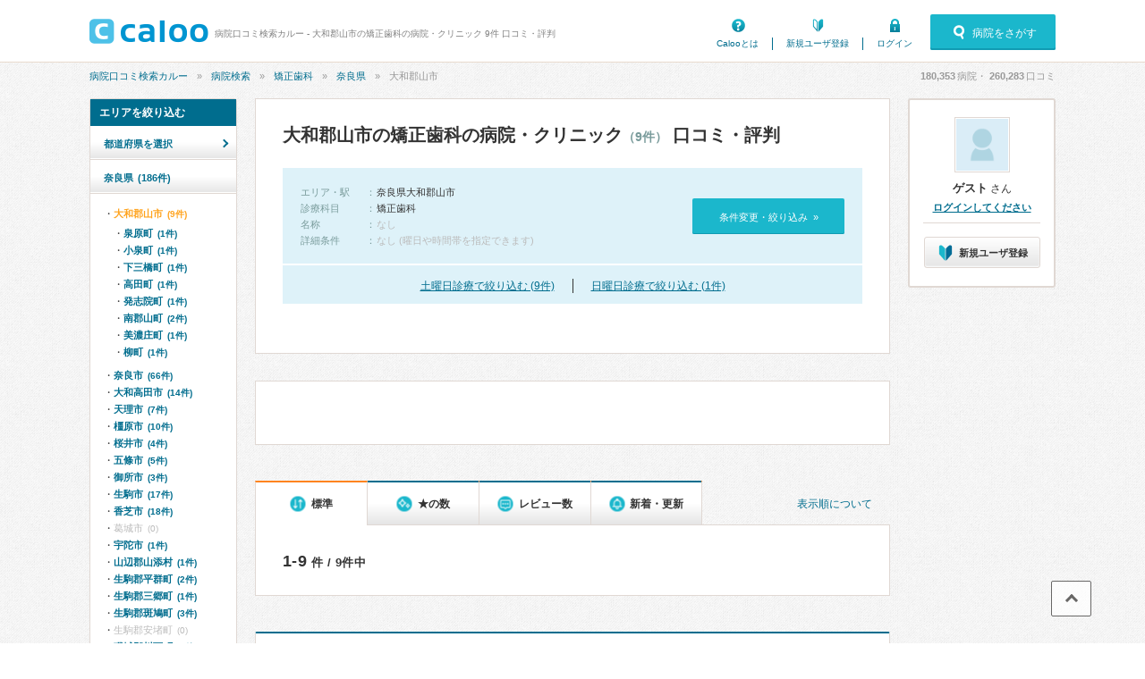

--- FILE ---
content_type: text/html; charset=UTF-8
request_url: https://caloo.jp/hospitals/search/29203/k122
body_size: 15180
content:

<!DOCTYPE html>
<html lang='ja'>

<head>
    
    
<meta charset='utf-8' />

<title>大和郡山市の矯正歯科の病院・クリニック 9件 口コミ・評判 | 病院口コミ検索カルー</title>

    <meta name='description' content='奈良県大和郡山市の、矯正歯科を標榜する病院・クリニック 9件の一覧です。口コミ、評判、治療実績・手術件数から探せます。病院口コミ検索カルーでおすすめの病院を見つけませんか？エスエイ歯科医院イオンモール大和郡山、植村歯科医院、稲田歯科医院、きたむら歯科クリニック、伊藤小児歯科などが人気でおすすめです。' />

<meta property='og:locale' content='ja_JP' />
<meta property='og:url' content='https://caloo.jp/hospitals/search/29203/k122' />
<meta property='og:type' content='website' />
<meta property='og:title' content='大和郡山市の矯正歯科の病院・クリニック 9件 口コミ・評判' />
<meta property='og:site_name' content='病院口コミ検索カルー' />
<meta property='og:image' content='https://caloo.jp/img/pc/global/ogimage.jpg' />

    <meta property='og:description' content='奈良県大和郡山市の、矯正歯科を標榜する病院・クリニック 9件の一覧です。口コミ、評判、治療実績・手術件数から探せます。病院口コミ検索カルーでおすすめの病院を見つけませんか？エスエイ歯科医院イオンモール大和郡山、植村歯科医院、稲田歯科医院、きたむら歯科クリニック、伊藤小児歯科などが人気でおすすめです。' />

<meta name='twitter:card' content='summary' />


<meta name='format-detection' content='telephone=no' />

<link href='https://caloo.jp/hospitals/search/29203/k122' rel='canonical' />
<link rel="stylesheet" href="/css/pc/style.css?1768801958"><link rel="stylesheet" href="/css/pc/style_main.css?1768801958">
<script src="/js/ext/jquery.min.js?1768801958"></script><script src="/js/pc/global.js?1768801958"></script><script src="/js/ext/leanModal.min.js?1768801958" defer="defer"></script><script src="/js/pc/modal-hospitals-search.js?1768801958" defer="defer"></script><script src="/js/pc/hospitals-search.js?1768801958" defer="defer"></script><script src="/js/pc/sticky-ads.js?1768801958" defer="defer"></script><script src="/js/pc/apokul.js?1768801958" defer="defer"></script><script src="/js/common/search.js?1768801958" defer="defer"></script><script src="https://www.google.com/adsense/search/ads.js" async="async"></script><script>(function(g,o){g[o]=g[o]||function(){(g[o]['q']=g[o]['q']||[]).push(arguments)},g[o]['t']=1*new Date})(window,'_googCsa');</script>
<link rel='shortcut icon' href='/favicon.ico' />
<link rel='apple-touch-icon' href='/img/sp/global/webclip.png' />

<!-- Google Tag Manager -->
<script>(function(w,d,s,l,i){w[l]=w[l]||[];w[l].push({'gtm.start':
new Date().getTime(),event:'gtm.js'});var f=d.getElementsByTagName(s)[0],
j=d.createElement(s),dl=l!='dataLayer'?'&l='+l:'';j.async=true;j.src=
'https://www.googletagmanager.com/gtm.js?id='+i+dl;f.parentNode.insertBefore(j,f);
})(window,document,'script','dataLayer','GTM-T47B95K');</script>
<!-- End Google Tag Manager -->

    
<script async='async' src='https://securepubads.g.doubleclick.net/tag/js/gpt.js'></script>

<script>
    window.googletag = window.googletag || {cmd: []};

    googletag.cmd.push(function() {
        var SPresponsive = googletag.sizeMapping().addSize([340,0], [[300,250],[336,280]]).addSize([0,0], [300,250]).build();

                                    googletag.defineSlot('/6873731/Caloo_PC_hospitals_search_160x600', [160,600], 'dfp-Caloo_PC_hospitals_search_160x600')
                                    .addService(googletag.pubads());
        
                                                        googletag.pubads().setTargeting('area_id', "29203");
                                                                googletag.pubads().setTargeting('kamok_id', "122");
                                    
        googletag.pubads().enableSingleRequest();
        googletag.pubads().enableLazyLoad();

        googletag.enableServices();
    });
</script>
    
    </head>

<body>
<!-- Google Tag Manager (noscript) -->
<noscript><iframe src="https://www.googletagmanager.com/ns.html?id=GTM-T47B95K"
height="0" width="0" style="display:none;visibility:hidden"></iframe></noscript>
<!-- End Google Tag Manager (noscript) -->

<div id='container'>


<!-- ▼ヘッダー▼　-->

<header id='header-main'>
<div class='inner'>

<a href='/' id='hlogo'><img src='/img/pc/global/logo.png' alt='caloo' /></a>

<div id='hcopy'>
病院口コミ検索カルー - 大和郡山市の矯正歯科の病院・クリニック 9件 口コミ・評判</div>

<ul>
<li class='menu1'><a href='/help/guide'>Calooとは</a></li>
    <li class='menu2'><a href='/users/regist'>新規ユーザ登録</a></li>
    <li class='menu3'><a href='/users/login'>ログイン</a></li>
</ul>

    <a href='#modal-detail' rel='leanModal' class='modal-open'>
    <span class='icons'>病院をさがす</span>
    </a>

</div>
</header>

<!-- ▼パンくず▼　-->
<nav id='breadcrumb'>
<ul><li><a href="/">病院口コミ検索カルー</a></li><li><a href="/hospitals/search/all/all">病院検索</a></li><li><a href="/hospitals/search/all/k122">矯正歯科</a></li><li><a href="/hospitals/search/29/k122">奈良県</a></li><li>大和郡山市</li></ul><script type='application/ld+json'>{"@context":"http:\/\/schema.org","@type":"BreadcrumbList","itemListElement":[{"@type":"ListItem","position":1,"item":{"@id":"https:\/\/caloo.jp\/","name":"\u75c5\u9662\u53e3\u30b3\u30df\u691c\u7d22\u30ab\u30eb\u30fc"}},{"@type":"ListItem","position":2,"item":{"@id":"https:\/\/caloo.jp\/hospitals\/search\/all\/all","name":"\u75c5\u9662\u691c\u7d22"}},{"@type":"ListItem","position":3,"item":{"@id":"https:\/\/caloo.jp\/hospitals\/search\/all\/k122","name":"\u77ef\u6b63\u6b6f\u79d1"}},{"@type":"ListItem","position":4,"item":{"@id":"https:\/\/caloo.jp\/hospitals\/search\/29\/k122","name":"\u5948\u826f\u770c"}},{"@type":"ListItem","position":5,"item":{"@id":"https:\/\/caloo.jp\/hospitals\/search\/29203\/k122","name":"\u5927\u548c\u90e1\u5c71\u5e02"}}]}</script>
<div id='count'>
<em id='global_count_hospitals'>180,353</em>病院・
<em id='global_count_reviews'>260,283</em>口コミ
</div>
</nav>


<!--　▼コンテンツ▼　-->
<div id='contents' class='clearfix'>

<div id='wrap' class='clearfix left'>

<!--メイン-->
<div id='main710' class='right'>

<div class='search-result'>

<h1>
大和郡山市の矯正歯科の病院・クリニック<span>（9件）</span>
 口コミ・評判</h1>


<div class='search-box'>

<dl class='clearfix'>

<dt>エリア・駅</dt>
<dd>
    <em>奈良県大和郡山市</em>
</dd>

    <dt>診療科目</dt>
    <dd><em>矯正歯科</em></dd>

<dt>名称</dt>
<dd>
    なし
</dd>

<dt>詳細条件</dt>
<dd>
    なし (曜日や時間帯を指定できます)
</dd>

</dl>

<a href='#modal-detail' rel='leanModal'>条件変更・絞り込み&nbsp;&nbsp;»</a>

</div>

    <div class='search-weekend'>
        <ul>
            <li><a href="/hospitals/search/29203/k122?w=6">土曜日診療で絞り込む (9件)</a></li><li><a href="/hospitals/search/29203/k122?w=7">日曜日診療で絞り込む (1件)</a></li>        </ul>
    </div>

</div><!-- /search-result -->

<div class='search-ads'>
<div id='afs-1' class='ads'></div>

<script type='text/javascript'>
var pageOptions = {
  'pubId': 'pub-9002193752643415',
  'query': '奈良県大和郡山市 矯正歯科 医院',
  'channel': '4673448760',
  'styleId': '9509074729',
  'hl': 'ja',
  'numRepeated': 3
};

var AfsResultA = {
  'container': 'afs-1',
  'maxTop': 3,
  'longerHeadlines': true,
  'detailedAttribution': false,
};

var AfsResultB = {
  'container': 'afs-2',
  'number': 5,
  'longerHeadlines': true,
  'detailedAttribution': false,
};

var AfsResultC = {
  'container': 'afs-3',
  'number': 5,
  'longerHeadlines': true,
  'detailedAttribution': false,
};
</script>
<script>
    _googCsa('ads', pageOptions, AfsResultA);
</script>
</div>


<div class="search-result-sort">
<a href="/terms/guideline#algorithm" class="link-algorithm">表示順について</a>

<ul>
<li>
    <span class="icons">標準</span>
</li>
<li>
    <a href='/hospitals/search/29203/k122?s=star' rel='nofollow'><span class="icons">★の数</span></a>
</li>
<li>
    <a href='/hospitals/search/29203/k122?s=revnum' rel='nofollow'><span class="icons">レビュー数</span></a>
</li>
<li>
    <a href='/hospitals/search/29203/k122?s=new' rel='nofollow'><span class="icons">新着・更新</span></a>
</li>
</ul>
</div>

<div class='search-result-pager'>
<em>1-9</em>件 / 9件中
</div>








<div class='list-search'>

<div class='list-search-top'>


<h2>
<a href='/hospitals/detail/3290730000'>
<span>医療法人エスエイ </span>エスエイ歯科医院イオンモール大和郡山</a>
</h2>

<ul class='tags'>
<li class='icons area'>
奈良県大和郡山市下三橋町</li>
    <li class='icons parking'>駐車場あり</li>
    <li class='icons card'>電子決済可</li>
</ul>


</div>



    <ul class='hosptags'>
    <li class='icons hol'>土曜（〜20:00）・日曜・祝日</li><li class='icons time'>夜（〜20:00）</li>    </ul>





<div class='hospinfo'>

<div class='hosptypeicons hosptype5'>
    歯科</div>



<div class='score'>

<span class='stars-m star40'>
3.84</span>

<span class='icons review'>
<a href='/hospitals/detail/3290730000/reviews'>
口コミ2件
</a>
</span>


</div>







            
        <a href='/hospitals/detail/3290730000/reviews#review-68714' class='hosprevw'>
        <ul class='clearfix'>
                    <li><span class='tags icons'>歯科</span></li>
                            <li class='star icons'>5.0</li>
                </ul>
        <div class='title'>歯の治療を受けました。</div>
        </a>

            
        <a href='/hospitals/detail/3290730000/reviews#review-34103' class='hosprevw'>
        <ul class='clearfix'>
                    <li><span class='tags icons'>歯科</span></li>
                            <li class='star icons'>4.0</li>
                </ul>
        <div class='title'>虫歯治療で通院中です。</div>
        </a>

    

<dl class='hospkamoks clearfix'>

    <dt>診療科：</dt>
    <dd><mark>矯正歯科</mark>、歯科、小児歯科、歯科口腔外科</dd>

    <dt>専門医・資格：</dt>
    <dd>口腔外科専門医</dd>

</dl>



<div class='icons access-down'>
アクセス数&emsp;
12月：<em>67</em>
&emsp;|&emsp;
11月：<em>69</em>
&emsp;|&emsp;
年間：<em>1,228</em>
</div>


</div>





<table class='hosp-time'>

<thead>
<tr>
<th></th><th>月</th><th>火</th><th>水</th><th>木</th><th>金</th><th class='sat'>土</th><th class='hol'>日</th><th class='hol'>祝</th>
</tr>
</thead>

<tbody>
    <tr>
    <td>10:00-13:00</td>
                        <td>
        
                    <em>●</em>
        
        </td>
                        <td>
        
                    <em>●</em>
        
        </td>
                        <td>
        
                    <em>●</em>
        
        </td>
                        <td>
        
                    <em>●</em>
        
        </td>
                        <td>
        
                    <em>●</em>
        
        </td>
                        <td>
        
                    <em>●</em>
        
        </td>
                        <td class='today'>
        
                    <em>●</em>
        
        </td>
                        <td>
        
                    <em>●</em>
        
        </td>
        </tr>
    <tr>
    <td>14:30-16:30</td>
                        <td>
        
                    <em>●</em>
        
        </td>
                        <td>
        
                    <em>●</em>
        
        </td>
                        <td>
        
                    <em>●</em>
        
        </td>
                        <td>
        
                    <em>●</em>
        
        </td>
                        <td>
        
                    <em>●</em>
        
        </td>
                        <td>
        
                    <em>●</em>
        
        </td>
                        <td class='today'>
        
                    <em>●</em>
        
        </td>
                        <td>
        
                    <em>●</em>
        
        </td>
        </tr>
    <tr>
    <td>17:00-20:00</td>
                        <td>
        
                    <em>●</em>
        
        </td>
                        <td>
        
                    <em>●</em>
        
        </td>
                        <td>
        
                    <em>●</em>
        
        </td>
                        <td>
        
                    <em>●</em>
        
        </td>
                        <td>
        
                    <em>●</em>
        
        </td>
                        <td>
        
                    <em>●</em>
        
        </td>
                        <td class='today'>
        
                    <em>●</em>
        
        </td>
                        <td>
        
                    <em>●</em>
        
        </td>
        </tr>
</tbody>

</table>




</div>


<div class='list-search'>

<div class='list-search-top'>


<h2>
<a href='/hospitals/detail/3290525000'>
植村歯科医院</a>
</h2>

<ul class='tags'>
<li class='icons area'>
奈良県大和郡山市泉原町</li>
    <li class='icons parking'>駐車場あり</li>
    <li class="icons mynumber">マイナ受付
            (スマホ可)
        </li>
</ul>


</div>



    <ul class='hosptags'>
    <li class='icons hol'>土曜（〜19:30）</li><li class='icons time'>夜（〜19:30）</li>    </ul>





<div class='hospinfo'>

<div class='hosptypeicons hosptype5'>
    歯科</div>



<div class='score'>

<span class='stars-m star35'>
3.67</span>

<span class='icons review'>
<a href='/hospitals/detail/3290525000/reviews'>
口コミ2件
</a>
</span>


</div>







            
        <a href='/hospitals/detail/3290525000/reviews#review-19749' class='hosprevw'>
        <ul class='clearfix'>
                    <li><span class='tags icons'>歯科</span></li>
                            <li class='star icons'>5.0</li>
                </ul>
        <div class='title'>子供が通っています。</div>
        </a>

            
        <a href='/hospitals/detail/3290525000/reviews#review-459009' class='hosprevw'>
        <ul class='clearfix'>
                    <li><span class='tags icons'>歯科・虫歯</span></li>
                            <li class='star icons'>4.0</li>
                </ul>
        <div class='title'>優しい歯医者さん</div>
        </a>

    

<dl class='hospkamoks clearfix'>

    <dt>診療科：</dt>
    <dd><mark>矯正歯科</mark>、歯科、小児歯科、歯科口腔外科</dd>


</dl>



<div class='icons access-down'>
アクセス数&emsp;
12月：<em>22</em>
&emsp;|&emsp;
11月：<em>31</em>
&emsp;|&emsp;
年間：<em>434</em>
</div>


</div>





<table class='hosp-time'>

<thead>
<tr>
<th></th><th>月</th><th>火</th><th>水</th><th>木</th><th>金</th><th class='sat'>土</th><th class='hol'>日</th><th class='hol'>祝</th>
</tr>
</thead>

<tbody>
    <tr>
    <td>09:30-19:30</td>
                        <td>
        
                    <em>●</em>
        
        </td>
                        <td>
        
                    <em>●</em>
        
        </td>
                        <td>
        
                    <em>●</em>
        
        </td>
                        <td>
        
                            
        </td>
                        <td>
        
                    <em>●</em>
        
        </td>
                        <td>
        
                    <em>●</em>
        
        </td>
                        <td class='today'>
        
                            
        </td>
                        <td>
        
                            
        </td>
        </tr>
</tbody>

</table>




</div>


<div class='list-search'>

<div class='list-search-top'>


<h2>
<a href='/hospitals/detail/3290543000'>
稲田歯科医院</a>
</h2>

<ul class='tags'>
<li class='icons area'>
奈良県大和郡山市柳町（<a href="/hospitals/search/s3100205/k122">近鉄郡山駅</a>、<a href="/hospitals/search/s1160705/k122">郡山駅</a>）</li>
    <li class='icons parking'>駐車場あり</li>
    <li class="icons mynumber">マイナ受付
        </li>
</ul>


</div>



    <ul class='hosptags'>
    <li class='icons hol'>土曜（〜18:30）</li><li class='icons time'>夜（〜19:30）</li>    </ul>





<div class='hospinfo'>

<div class='hosptypeicons hosptype5'>
    歯科</div>



<div class='score'>

<span class='stars-m star30'>
3.12</span>

<span class='icons review'>
<a href='/hospitals/detail/3290543000/reviews'>
口コミ1件
</a>
</span>


</div>







            
        <a href='/hospitals/detail/3290543000/reviews#review-63676' class='hosprevw'>
        <ul class='clearfix'>
                    <li><span class='tags icons'>歯科</span></li>
                            <li class='star icons'>3.5</li>
                </ul>
        <div class='title'>痛みがなかなか緩和されないのが残念ですが・・・</div>
        </a>

    

<dl class='hospkamoks clearfix'>

    <dt>診療科：</dt>
    <dd><mark>矯正歯科</mark>、歯科、小児歯科</dd>


</dl>



<div class='icons access-up'>
アクセス数&emsp;
12月：<em>16</em>
&emsp;|&emsp;
11月：<em>4</em>
&emsp;|&emsp;
年間：<em>190</em>
</div>


</div>





<table class='hosp-time'>

<thead>
<tr>
<th></th><th>月</th><th>火</th><th>水</th><th>木</th><th>金</th><th class='sat'>土</th><th class='hol'>日</th><th class='hol'>祝</th>
</tr>
</thead>

<tbody>
    <tr>
    <td>09:30-12:00</td>
                        <td>
        
                    <em>●</em>
        
        </td>
                        <td>
        
                    <em>●</em>
        
        </td>
                        <td>
        
                    <em>●</em>
        
        </td>
                        <td>
        
                            
        </td>
                        <td>
        
                    <em>●</em>
        
        </td>
                        <td>
        
                    <em>●</em>
        
        </td>
                        <td class='today'>
        
                            
        </td>
                        <td>
        
                            
        </td>
        </tr>
    <tr>
    <td>15:00-19:30</td>
                        <td>
        
                    <em>●</em>
        
        </td>
                        <td>
        
                    <em>●</em>
        
        </td>
                        <td>
        
                    <em>●</em>
        
        </td>
                        <td>
        
                            
        </td>
                        <td>
        
                    <em>●</em>
        
        </td>
                        <td>
        
                    15:00-18:30        
        </td>
                        <td class='today'>
        
                            
        </td>
                        <td>
        
                            
        </td>
        </tr>
</tbody>

</table>




</div>


<div class='list-search'>

<div class='list-search-top'>


<h2>
<a href='/hospitals/detail/3290594000'>
きたむら歯科クリニック</a>
</h2>

<ul class='tags'>
<li class='icons area'>
奈良県大和郡山市小泉町（<a href="/hospitals/search/s1160706/k122">大和小泉駅</a>）</li>
    <li class='icons parking'>駐車場あり</li>
    <li class="icons mynumber">マイナ受付
        </li>
</ul>


</div>



    <ul class='hosptags'>
    <li class='icons hol'>土曜（〜18:00）</li><li class='icons time'>夜（〜20:00）</li>    </ul>





<div class='hospinfo'>

<div class='hosptypeicons hosptype5'>
    歯科</div>



<div class='score'>

<span class='stars-m star30'>
3.00</span>

<span class='icons review'>
<a href='/hospitals/detail/3290594000/reviews'>
口コミ2件
</a>
</span>


</div>







            
        <a href='/hospitals/detail/3290594000/reviews#review-132567' class='hosprevw'>
        <ul class='clearfix'>
                    <li><span class='tags icons'>歯科</span></li>
                            <li class='star icons'>4.0</li>
                </ul>
        <div class='title'>綺麗なクリニック</div>
        </a>

            
        <a href='/hospitals/detail/3290594000/reviews#review-341415' class='hosprevw'>
        <ul class='clearfix'>
                    <li><span class='tags icons'>歯科</span></li>
                            <li class='star icons'>2.0</li>
                </ul>
        <div class='title'>仕事が雑です</div>
        </a>

    

<dl class='hospkamoks clearfix'>

    <dt>診療科：</dt>
    <dd><mark>矯正歯科</mark>、歯科、小児歯科</dd>


</dl>



<div class='icons access-up'>
アクセス数&emsp;
12月：<em>31</em>
&emsp;|&emsp;
11月：<em>27</em>
&emsp;|&emsp;
年間：<em>378</em>
</div>


</div>





<table class='hosp-time'>

<thead>
<tr>
<th></th><th>月</th><th>火</th><th>水</th><th>木</th><th>金</th><th class='sat'>土</th><th class='hol'>日</th><th class='hol'>祝</th>
</tr>
</thead>

<tbody>
    <tr>
    <td>09:30-13:00</td>
                        <td>
        
                    <em>●</em>
        
        </td>
                        <td>
        
                    <em>●</em>
        
        </td>
                        <td>
        
                    <em>●</em>
        
        </td>
                        <td>
        
                            
        </td>
                        <td>
        
                    <em>●</em>
        
        </td>
                        <td>
        
                    <em>●</em>
        
        </td>
                        <td class='today'>
        
                            
        </td>
                        <td>
        
                            
        </td>
        </tr>
    <tr>
    <td>15:00-20:00</td>
                        <td>
        
                    <em>●</em>
        
        </td>
                        <td>
        
                    <em>●</em>
        
        </td>
                        <td>
        
                    <em>●</em>
        
        </td>
                        <td>
        
                            
        </td>
                        <td>
        
                    <em>●</em>
        
        </td>
                        <td>
        
                    15:00-18:00        
        </td>
                        <td class='today'>
        
                            
        </td>
                        <td>
        
                            
        </td>
        </tr>
</tbody>

</table>




</div>


<div class='list-search'>

<div class='list-search-top'>


<h2>
<a href='/hospitals/detail/3290301000'>
伊藤小児歯科</a>
</h2>

<ul class='tags'>
<li class='icons area'>
奈良県大和郡山市南郡山町（<a href="/hospitals/search/s3100205/k122">近鉄郡山駅</a>、<a href="/hospitals/search/s1160705/k122">郡山駅</a>）</li>
    <li class="icons mynumber">マイナ受付
            (スマホ可)
        </li>
</ul>


</div>



    <ul class='hosptags'>
    <li class='icons hol'>土曜（〜18:00）</li>    </ul>





<div class='hospinfo'>

<div class='hosptypeicons hosptype5'>
    歯科</div>



<div class='score'>

<span class='stars-m star30'>
3.02</span>

<span class='icons review'>
<a href='/hospitals/detail/3290301000/reviews'>
口コミ2件
</a>
</span>


</div>







            
        <a href='/hospitals/detail/3290301000/reviews#review-334568' class='hosprevw'>
        <ul class='clearfix'>
                    <li><span class='tags icons'>歯科</span></li>
                            <li class='star icons'>4.5</li>
                </ul>
        <div class='title'>信頼しています</div>
        </a>

            
        <a href='/hospitals/detail/3290301000/reviews#review-413344' class='hosprevw'>
        <ul class='clearfix'>
                    <li><span class='tags icons'>歯科</span></li>
                            <li class='star icons'>1.5</li>
                </ul>
        <div class='title'>もう行くのをやめました。</div>
        </a>

    

<dl class='hospkamoks clearfix'>

    <dt>診療科：</dt>
    <dd><mark>矯正歯科</mark>、歯科、小児歯科</dd>


</dl>



<div class='icons access-up'>
アクセス数&emsp;
12月：<em>63</em>
&emsp;|&emsp;
11月：<em>43</em>
&emsp;|&emsp;
年間：<em>456</em>
</div>


</div>





<table class='hosp-time'>

<thead>
<tr>
<th></th><th>月</th><th>火</th><th>水</th><th>木</th><th>金</th><th class='sat'>土</th><th class='hol'>日</th><th class='hol'>祝</th>
</tr>
</thead>

<tbody>
    <tr>
    <td>10:00-13:00</td>
                        <td>
        
                    <em>●</em>
        
        </td>
                        <td>
        
                    <em>●</em>
        
        </td>
                        <td>
        
                    <em>●</em>
        
        </td>
                        <td>
        
                            
        </td>
                        <td>
        
                    <em>●</em>
        
        </td>
                        <td>
        
                    <em>●</em>
        
        </td>
                        <td class='today'>
        
                            
        </td>
                        <td>
        
                            
        </td>
        </tr>
    <tr>
    <td>14:00-18:00</td>
                        <td>
        
                    <em>●</em>
        
        </td>
                        <td>
        
                    <em>●</em>
        
        </td>
                        <td>
        
                    <em>●</em>
        
        </td>
                        <td>
        
                            
        </td>
                        <td>
        
                    <em>●</em>
        
        </td>
                        <td>
        
                    <em>●</em>
        
        </td>
                        <td class='today'>
        
                            
        </td>
                        <td>
        
                            
        </td>
        </tr>
</tbody>

</table>




</div>


<div class='list-search'>

<div class='list-search-top'>


<h2>
<a href='/hospitals/detail/3290325000'>
槌谷歯科医院</a>
</h2>

<ul class='tags'>
<li class='icons area'>
奈良県大和郡山市美濃庄町</li>
    <li class='icons parking'>駐車場あり</li>
    <li class="icons mynumber">マイナ受付
        </li>
</ul>


</div>



    <ul class='hosptags'>
    <li class='icons hol'>土曜（〜19:00）</li>    </ul>





<div class='hospinfo'>

<div class='hosptypeicons hosptype5'>
    歯科</div>



<div class='score'>

<span class='stars-m star0'>
－</span>

<span class='icons review'>
<a href='/hospitals/detail/3290325000/reviews'>
口コミ0件
</a>
</span>


</div>






<dl class='hospkamoks clearfix'>

    <dt>診療科：</dt>
    <dd><mark>矯正歯科</mark>、歯科、小児歯科</dd>


</dl>



<div class='icons access-same'>
アクセス数&emsp;
12月：<em>-</em>
&emsp;|&emsp;
11月：<em>-</em>
&emsp;|&emsp;
年間：<em>29</em>
</div>


</div>





<table class='hosp-time'>

<thead>
<tr>
<th></th><th>月</th><th>火</th><th>水</th><th>木</th><th>金</th><th class='sat'>土</th><th class='hol'>日</th><th class='hol'>祝</th>
</tr>
</thead>

<tbody>
    <tr>
    <td>09:00-12:00</td>
                        <td>
        
                    <em>●</em>
        
        </td>
                        <td>
        
                    <em>●</em>
        
        </td>
                        <td>
        
                    <em>●</em>
        
        </td>
                        <td>
        
                            
        </td>
                        <td>
        
                    <em>●</em>
        
        </td>
                        <td>
        
                    <em>●</em>
        
        </td>
                        <td class='today'>
        
                            
        </td>
                        <td>
        
                            
        </td>
        </tr>
    <tr>
    <td>13:30-16:30</td>
                        <td>
        
                    <em>●</em>
        
        </td>
                        <td>
        
                    <em>●</em>
        
        </td>
                        <td>
        
                    <em>●</em>
        
        </td>
                        <td>
        
                            
        </td>
                        <td>
        
                    <em>●</em>
        
        </td>
                        <td>
        
                    <em>●</em>
        
        </td>
                        <td class='today'>
        
                            
        </td>
                        <td>
        
                            
        </td>
        </tr>
    <tr>
    <td>17:30-19:00</td>
                        <td>
        
                    <em>●</em>
        
        </td>
                        <td>
        
                    <em>●</em>
        
        </td>
                        <td>
        
                    <em>●</em>
        
        </td>
                        <td>
        
                            
        </td>
                        <td>
        
                    <em>●</em>
        
        </td>
                        <td>
        
                    <em>●</em>
        
        </td>
                        <td class='today'>
        
                            
        </td>
                        <td>
        
                            
        </td>
        </tr>
</tbody>

</table>




</div>


<div class='list-search'>

<div class='list-search-top'>


<h2>
<a href='/hospitals/detail/3290667000'>
のぐち矯正歯科クリニック</a>
</h2>

<ul class='tags'>
<li class='icons area'>
奈良県大和郡山市南郡山町（<a href="/hospitals/search/s3100205/k122">近鉄郡山駅</a>、<a href="/hospitals/search/s1160705/k122">郡山駅</a>）</li>
    <li class='icons parking'>駐車場あり</li>
    <li class="icons mynumber">マイナ受付
        </li>
</ul>


</div>



    <ul class='hosptags'>
    <li class='icons hol'>土曜（〜20:00）</li><li class='icons time'>夜（〜20:00）</li>    </ul>





<div class='hospinfo'>

<div class='hosptypeicons hosptype5'>
    歯科</div>



<div class='score'>

<span class='stars-m star0'>
－</span>

<span class='icons review'>
<a href='/hospitals/detail/3290667000/reviews'>
口コミ0件
</a>
</span>


</div>






<dl class='hospkamoks clearfix'>

    <dt>診療科：</dt>
    <dd><mark>矯正歯科</mark></dd>


</dl>



<div class='icons access-down'>
アクセス数&emsp;
12月：<em>3</em>
&emsp;|&emsp;
11月：<em>7</em>
&emsp;|&emsp;
年間：<em>27</em>
</div>


</div>





<table class='hosp-time'>

<thead>
<tr>
<th></th><th>月</th><th>火</th><th>水</th><th>木</th><th>金</th><th class='sat'>土</th><th class='hol'>日</th><th class='hol'>祝</th>
</tr>
</thead>

<tbody>
    <tr>
    <td>14:30-20:00</td>
                        <td>
        
                    <em>●</em>
        
        </td>
                        <td>
        
                    <em>●</em>
        
        </td>
                        <td>
        
                            
        </td>
                        <td>
        
                            
        </td>
                        <td>
        
                    <em>●</em>
        
        </td>
                        <td>
        
                    10:00-12:30        
        </td>
                        <td class='today'>
        
                            
        </td>
                        <td>
        
                            
        </td>
        </tr>
    <tr>
    <td>14:30-20:00</td>
                        <td>
        
                            
        </td>
                        <td>
        
                            
        </td>
                        <td>
        
                            
        </td>
                        <td>
        
                            
        </td>
                        <td>
        
                            
        </td>
                        <td>
        
                    <em>●</em>
        
        </td>
                        <td class='today'>
        
                            
        </td>
                        <td>
        
                            
        </td>
        </tr>
</tbody>

</table>




</div>


<div class='list-search'>

<div class='list-search-top'>


<h2>
<a href='/hospitals/detail/3290225000'>
<span>医療法人越智会</span>越智歯科診療所</a>
</h2>

<ul class='tags'>
<li class='icons area'>
奈良県大和郡山市発志院町</li>
    <li class='icons parking'>駐車場あり</li>
    <li class='icons card'>電子決済可</li>
    <li class="icons mynumber">マイナ受付
        </li>
</ul>


</div>



    <ul class='hosptags'>
    <li class='icons hol'>土曜（〜19:30）</li><li class='icons time'>夜（〜19:30）</li>    </ul>





<div class='hospinfo'>

<div class='hosptypeicons hosptype5'>
    歯科</div>



<div class='score'>

<span class='stars-m star0'>
－</span>

<span class='icons review'>
<a href='/hospitals/detail/3290225000/reviews'>
口コミ0件
</a>
</span>


</div>






<dl class='hospkamoks clearfix'>

    <dt>診療科：</dt>
    <dd><mark>矯正歯科</mark>、歯科</dd>


</dl>



<div class='icons access-up'>
アクセス数&emsp;
12月：<em>2</em>
&emsp;|&emsp;
11月：<em>1</em>
&emsp;|&emsp;
年間：<em>27</em>
</div>


</div>





<table class='hosp-time'>

<thead>
<tr>
<th></th><th>月</th><th>火</th><th>水</th><th>木</th><th>金</th><th class='sat'>土</th><th class='hol'>日</th><th class='hol'>祝</th>
</tr>
</thead>

<tbody>
    <tr>
    <td>09:30-12:30</td>
                        <td>
        
                    <em>●</em>
        
        </td>
                        <td>
        
                    <em>●</em>
        
        </td>
                        <td>
        
                    <em>●</em>
        
        </td>
                        <td>
        
                            
        </td>
                        <td>
        
                    <em>●</em>
        
        </td>
                        <td>
        
                    <em>●</em>
        
        </td>
                        <td class='today'>
        
                            
        </td>
                        <td>
        
                            
        </td>
        </tr>
    <tr>
    <td>14:00-19:30</td>
                        <td>
        
                    <em>●</em>
        
        </td>
                        <td>
        
                    <em>●</em>
        
        </td>
                        <td>
        
                    <em>●</em>
        
        </td>
                        <td>
        
                            
        </td>
                        <td>
        
                    <em>●</em>
        
        </td>
                        <td>
        
                    <em>●</em>
        
        </td>
                        <td class='today'>
        
                            
        </td>
                        <td>
        
                            
        </td>
        </tr>
</tbody>

</table>




</div>


<div class='list-search'>

<div class='list-search-top'>


<h2>
<a href='/hospitals/detail/4290000384'>
郡山駅前歯科</a>
</h2>

<ul class='tags'>
<li class='icons area'>
奈良県大和郡山市高田町（<a href="/hospitals/search/s1160705/k122">郡山駅</a>、<a href="/hospitals/search/s3100205/k122">近鉄郡山駅</a>）</li>
    <li class='icons parking'>駐車場あり</li>
    <li class="icons mynumber">マイナ受付
        </li>
</ul>


</div>



    <ul class='hosptags'>
    <li class='icons hol'>土曜（〜20:00）</li><li class='icons time'>夜（〜20:00）</li>    </ul>





<div class='hospinfo'>

<div class='hosptypeicons hosptype5'>
    歯科</div>



<div class='score'>

<span class='stars-m star0'>
－</span>

<span class='icons review'>
<a href='/hospitals/detail/4290000384/reviews'>
口コミ0件
</a>
</span>


</div>






<dl class='hospkamoks clearfix'>

    <dt>診療科：</dt>
    <dd><mark>矯正歯科</mark>、歯科、歯周病科、小児歯科、歯科口腔外科、インプラント</dd>


</dl>



<div class='icons access-down'>
アクセス数&emsp;
12月：<em>1</em>
&emsp;|&emsp;
11月：<em>5</em>
&emsp;|&emsp;
年間：<em>97</em>
</div>


</div>





<table class='hosp-time'>

<thead>
<tr>
<th></th><th>月</th><th>火</th><th>水</th><th>木</th><th>金</th><th class='sat'>土</th><th class='hol'>日</th><th class='hol'>祝</th>
</tr>
</thead>

<tbody>
    <tr>
    <td>09:00-12:30</td>
                        <td>
        
                    <em>●</em>
        
        </td>
                        <td>
        
                    <em>●</em>
        
        </td>
                        <td>
        
                    <em>●</em>
        
        </td>
                        <td>
        
                    <em>●</em>
        
        </td>
                        <td>
        
                    <em>●</em>
        
        </td>
                        <td>
        
                    <em>●</em>
        
        </td>
                        <td class='today'>
        
                            
        </td>
                        <td>
        
                            
        </td>
        </tr>
    <tr>
    <td>13:00-20:00</td>
                        <td>
        
                    <em>●</em>
        
        </td>
                        <td>
        
                    <em>●</em>
        
        </td>
                        <td>
        
                    <em>●</em>
        
        </td>
                        <td>
        
                    <em>●</em>
        
        </td>
                        <td>
        
                    <em>●</em>
        
        </td>
                        <td>
        
                    <em>●</em>
        
        </td>
                        <td class='today'>
        
                            
        </td>
                        <td>
        
                            
        </td>
        </tr>
</tbody>

</table>




</div>


<div id='afs-3' class='ads'></div>

<div class='pager'>
<ul>
<li class='prev'>«</li><li>1</li><li class='next'>»</li></ul>
</div>


<div class='search-result'>

<div class='result'>
1-9件 / 9件中</div>

<div class='search-box'>

<dl class='clearfix'>

<dt>エリア・駅</dt>
<dd>
    <em>奈良県大和郡山市</em>
</dd>

    <dt>診療科目</dt>
    <dd><em>矯正歯科</em></dd>

<dt>名称</dt>
<dd>
    なし
</dd>

<dt>詳細条件</dt>
<dd>
    なし (曜日や時間帯を指定できます)
</dd>

</dl>

<a href='#modal-detail' rel='leanModal'>条件変更・絞り込み&nbsp;&nbsp;»</a>

</div>

    <div class='search-weekend'>
        <ul>
            <li><a href="/hospitals/search/29203/k122?w=6">土曜日診療で絞り込む (9件)</a></li><li><a href="/hospitals/search/29203/k122?w=7">日曜日診療で絞り込む (1件)</a></li>        </ul>
    </div>

<div class='search-btn'>
<a href='/hospitals/mapsearch/29203/k122' rel='nofollow' class='icons map'>
地図から病院検索
</a>
</div>

</div>





<aside class='search-summary'>
<h4>矯正歯科の関連項目</h4>
<table class='tbrn'>

<tr>
<th>診療内容</th>
<td>
<a href="/reviews/search/29203/b1220">成人矯正</a> (0)、<a href="/reviews/search/29203/b1221">小児矯正</a> (0)</td>
</tr>

<tr>
<th>診療・治療法</th>
<td>
<dl><dt><a href="/hospitals/search/29203/t169">表側矯正</a> (484)</dt><dd>歯の表面（唇側）に金属製の装置（ブラケット・ワイヤー）を取り付ける矯正方法。目立つが、他の方法と比べ費用を抑えて歯並びを整えられる。※原則保険適用外</dd><dt><a href="/hospitals/search/29203/t170">裏側矯正（リンガル矯正）</a> (254)</dt><dd>歯の裏側に金属製の装置（ブラケット・ワイヤー）を取り付ける矯正方法。他人に気づかれにくいが、医師の高い技術力やオーダーメイド作製が必要となり高額となる。※保険適用外</dd><dt><a href="/hospitals/search/29203/t171">インプラント矯正</a> (346)</dt><dd>ワイヤー矯正と併用する治療法で、チタン合金のインプラントアンカー（ネジ・プレート）を顎の骨に埋めることにより短期間で歯を動かす矯正方法。※保険適用外</dd><dt><a href="/hospitals/search/29203/t172">マウスピース矯正</a> (529)</dt><dd>樹脂製の薄くて透明なオーダーメイドのマウスピースを一定時間装着して歯並びを整えるので、目立ちにくく日常生活に影響が少ない矯正方法。※保険適用外</dd><dt><a href="/hospitals/search/29203/t173">外科矯正</a> (89)</dt><dd>矯正と顎の骨の手術を組み合わせることで、顔の歪みを整えて歯並び・噛み合わせを改善させる治療法。※顎変形症治療など適用条件に該当すれば、保険適用可</dd><dt><a href="/hospitals/search/29203/t174">スタンダードワイヤーテクニック（エッジワイズ法）</a> (206)</dt><dd>患者さんの歯の傾き、表面の凸凹、治療段階などに合わせて、矯正医がワイヤーを細かく調整しながら歯並びを整えるフルオーダーメイドの矯正手法。（保険適用なし）</dd><dt><a href="/hospitals/search/29203/t175">ストレートワイヤーテクニック</a> (230)</dt><dd>歯の凸凹、傾き、形など平均的な情報を基に作られたブラケットと既成のワイヤーを使って、歯の動きを調整する歯科矯正の手法「マルチブラケット法」のひとつ。（保険適用なし）</dd><dt><a href="/hospitals/search/29203/t176">ローフォースローフリクション装置</a> (84)</dt><dd>従来のワイヤー装置と比べ、歯根膜に与える力を弱めることで治療中の痛みを軽減して、早く歯を整えることができる開閉式のシャッターがついたブラケット。（保険適用なし）</dd></dl></td>
</tr>

<tr>
<th>病気</th>
<td>
<a href="/hospitals/search/29203/d414">不正咬合</a>、<a href="/hospitals/search/29203/d508">歯ぎしり</a></td>
</tr>




</table>
</aside>



<script type='application/ld+json'>
[{"@context":"http:\/\/schema.org","@type":"MedicalOrganization","name":"\u533b\u7642\u6cd5\u4eba\u30a8\u30b9\u30a8\u30a4 \u30a8\u30b9\u30a8\u30a4\u6b6f\u79d1\u533b\u9662\u30a4\u30aa\u30f3\u30e2\u30fc\u30eb\u5927\u548c\u90e1\u5c71","alternateName":"\u30a8\u30b9\u30a8\u30a4\u6b6f\u79d1\u533b\u9662\u30a4\u30aa\u30f3\u30e2\u30fc\u30eb\u5927\u548c\u90e1\u5c71","address":{"@type":"PostalAddress","addressRegion":"\u5948\u826f\u770c","addressLocality":"\u5927\u548c\u90e1\u5c71\u5e02"},"aggregateRating":{"@type":"AggregateRating","ratingValue":"3.84","ratingCount":2}},{"@context":"http:\/\/schema.org","@type":"MedicalOrganization","name":"\u690d\u6751\u6b6f\u79d1\u533b\u9662","alternateName":null,"address":{"@type":"PostalAddress","addressRegion":"\u5948\u826f\u770c","addressLocality":"\u5927\u548c\u90e1\u5c71\u5e02"},"aggregateRating":{"@type":"AggregateRating","ratingValue":"3.67","ratingCount":2}},{"@context":"http:\/\/schema.org","@type":"MedicalOrganization","name":"\u7a32\u7530\u6b6f\u79d1\u533b\u9662","alternateName":null,"address":{"@type":"PostalAddress","addressRegion":"\u5948\u826f\u770c","addressLocality":"\u5927\u548c\u90e1\u5c71\u5e02"},"aggregateRating":{"@type":"AggregateRating","ratingValue":"3.12","ratingCount":1}},{"@context":"http:\/\/schema.org","@type":"MedicalOrganization","name":"\u304d\u305f\u3080\u3089\u6b6f\u79d1\u30af\u30ea\u30cb\u30c3\u30af","alternateName":null,"address":{"@type":"PostalAddress","addressRegion":"\u5948\u826f\u770c","addressLocality":"\u5927\u548c\u90e1\u5c71\u5e02"},"aggregateRating":{"@type":"AggregateRating","ratingValue":"3.00","ratingCount":2}},{"@context":"http:\/\/schema.org","@type":"MedicalOrganization","name":"\u4f0a\u85e4\u5c0f\u5150\u6b6f\u79d1","alternateName":null,"address":{"@type":"PostalAddress","addressRegion":"\u5948\u826f\u770c","addressLocality":"\u5927\u548c\u90e1\u5c71\u5e02"},"aggregateRating":{"@type":"AggregateRating","ratingValue":"3.02","ratingCount":2}},{"@context":"http:\/\/schema.org","@type":"MedicalOrganization","name":"\u69cc\u8c37\u6b6f\u79d1\u533b\u9662","alternateName":null,"address":{"@type":"PostalAddress","addressRegion":"\u5948\u826f\u770c","addressLocality":"\u5927\u548c\u90e1\u5c71\u5e02"}},{"@context":"http:\/\/schema.org","@type":"MedicalOrganization","name":"\u306e\u3050\u3061\u77ef\u6b63\u6b6f\u79d1\u30af\u30ea\u30cb\u30c3\u30af","alternateName":null,"address":{"@type":"PostalAddress","addressRegion":"\u5948\u826f\u770c","addressLocality":"\u5927\u548c\u90e1\u5c71\u5e02"}},{"@context":"http:\/\/schema.org","@type":"MedicalOrganization","name":"\u533b\u7642\u6cd5\u4eba\u8d8a\u667a\u4f1a\u8d8a\u667a\u6b6f\u79d1\u8a3a\u7642\u6240","alternateName":"\u8d8a\u667a\u6b6f\u79d1\u8a3a\u7642\u6240","address":{"@type":"PostalAddress","addressRegion":"\u5948\u826f\u770c","addressLocality":"\u5927\u548c\u90e1\u5c71\u5e02"}},{"@context":"http:\/\/schema.org","@type":"MedicalOrganization","name":"\u90e1\u5c71\u99c5\u524d\u6b6f\u79d1","alternateName":null,"address":{"@type":"PostalAddress","addressRegion":"\u5948\u826f\u770c","addressLocality":"\u5927\u548c\u90e1\u5c71\u5e02"}}]</script>
</div>

<!--サイド-->
<div id='side165_l' class='left'>

<aside class='side-searchbox side-area'>
<h4>エリアを絞り込む</h4>

<div>
<div class='select-btn slide-open '>都道府県を選択</div>
<div class='slide-box' >
<h5>北海道・東北エリア</h5>
<ul><li><a href="/hospitals/search/01/k122">北海道</a><span>(815件)</span></li><li><a href="/hospitals/search/02/k122">青森県</a><span>(164件)</span></li><li><a href="/hospitals/search/03/k122">岩手県</a><span>(188件)</span></li><li><a href="/hospitals/search/04/k122">宮城県</a><span>(388件)</span></li><li><a href="/hospitals/search/05/k122">秋田県</a><span>(151件)</span></li><li><a href="/hospitals/search/06/k122">山形県</a><span>(114件)</span></li><li><a href="/hospitals/search/07/k122">福島県</a><span>(227件)</span></li></ul>
<h5>関東エリア</h5>
<ul><li><a href="/hospitals/search/08/k122">茨城県</a><span>(401件)</span></li><li><a href="/hospitals/search/09/k122">栃木県</a><span>(364件)</span></li><li><a href="/hospitals/search/10/k122">群馬県</a><span>(350件)</span></li><li><a href="/hospitals/search/11/k122">埼玉県</a><span>(1,688件)</span></li><li><a href="/hospitals/search/12/k122">千葉県</a><span>(1,797件)</span></li><li><a href="/hospitals/search/13/k122">東京都</a><span>(5,271件)</span></li><li><a href="/hospitals/search/14/k122">神奈川県</a><span>(2,200件)</span></li></ul>
<h5>北陸・中部エリア</h5>
<ul><li><a href="/hospitals/search/15/k122">新潟県</a><span>(348件)</span></li><li><a href="/hospitals/search/16/k122">富山県</a><span>(121件)</span></li><li><a href="/hospitals/search/17/k122">石川県</a><span>(156件)</span></li><li><a href="/hospitals/search/18/k122">福井県</a><span>(89件)</span></li><li><a href="/hospitals/search/19/k122">山梨県</a><span>(136件)</span></li><li><a href="/hospitals/search/20/k122">長野県</a><span>(285件)</span></li><li><a href="/hospitals/search/21/k122">岐阜県</a><span>(417件)</span></li><li><a href="/hospitals/search/22/k122">静岡県</a><span>(597件)</span></li><li><a href="/hospitals/search/23/k122">愛知県</a><span>(1,576件)</span></li></ul>
<h5>近畿エリア</h5>
<ul><li><a href="/hospitals/search/24/k122">三重県</a><span>(254件)</span></li><li><a href="/hospitals/search/25/k122">滋賀県</a><span>(216件)</span></li><li><a href="/hospitals/search/26/k122">京都府</a><span>(368件)</span></li><li><a href="/hospitals/search/27/k122">大阪府</a><span>(2,171件)</span></li><li><a href="/hospitals/search/28/k122">兵庫県</a><span>(1,026件)</span></li><li class='active'>奈良県<span>(186件)</span></li><li><a href="/hospitals/search/30/k122">和歌山県</a><span>(150件)</span></li></ul>
<h5>中国・四国エリア</h5>
<ul><li><a href="/hospitals/search/31/k122">鳥取県</a><span>(18件)</span></li><li><a href="/hospitals/search/32/k122">島根県</a><span>(59件)</span></li><li><a href="/hospitals/search/33/k122">岡山県</a><span>(352件)</span></li><li><a href="/hospitals/search/34/k122">広島県</a><span>(456件)</span></li><li><a href="/hospitals/search/35/k122">山口県</a><span>(257件)</span></li><li><a href="/hospitals/search/36/k122">徳島県</a><span>(158件)</span></li><li><a href="/hospitals/search/37/k122">香川県</a><span>(182件)</span></li><li><a href="/hospitals/search/38/k122">愛媛県</a><span>(175件)</span></li><li><a href="/hospitals/search/39/k122">高知県</a><span>(87件)</span></li></ul>
<h5>九州・沖縄エリア</h5>
<ul><li><a href="/hospitals/search/40/k122">福岡県</a><span>(1,336件)</span></li><li><a href="/hospitals/search/41/k122">佐賀県</a><span>(158件)</span></li><li><a href="/hospitals/search/42/k122">長崎県</a><span>(256件)</span></li><li><a href="/hospitals/search/43/k122">熊本県</a><span>(335件)</span></li><li><a href="/hospitals/search/44/k122">大分県</a><span>(141件)</span></li><li><a href="/hospitals/search/45/k122">宮崎県</a><span>(145件)</span></li><li><a href="/hospitals/search/46/k122">鹿児島県</a><span>(341件)</span></li><li><a href="/hospitals/search/47/k122">沖縄県</a><span>(156件)</span></li></ul>
</div>
</div>



<div>
<a href="/hospitals/search/29/k122" class="select-btn">奈良県<span>(186件)</span></a>
<ul>
<li class='active'>大和郡山市<span>(9件)</span><ul>
<li><a href="/hospitals/search/292030006/k122">泉原町<span>(1件)</span></a></li><li><a href="/hospitals/search/292030028/k122">小泉町<span>(1件)</span></a></li><li><a href="/hospitals/search/292030039/k122">下三橋町<span>(1件)</span></a></li><li><a href="/hospitals/search/292030056/k122">高田町<span>(1件)</span></a></li><li><a href="/hospitals/search/292030083/k122">発志院町<span>(1件)</span></a></li><li><a href="/hospitals/search/292030096/k122">南郡山町<span>(2件)</span></a></li><li><a href="/hospitals/search/292030098/k122">美濃庄町<span>(1件)</span></a></li><li><a href="/hospitals/search/292030109/k122">柳町<span>(1件)</span></a></li></ul>
</li>
<li><a href="/hospitals/search/29201/k122">奈良市<span>(66件)</span></a></li><li><a href="/hospitals/search/29202/k122">大和高田市<span>(14件)</span></a></li><li><a href="/hospitals/search/29204/k122">天理市<span>(7件)</span></a></li><li><a href="/hospitals/search/29205/k122">橿原市<span>(10件)</span></a></li><li><a href="/hospitals/search/29206/k122">桜井市<span>(4件)</span></a></li><li><a href="/hospitals/search/29207/k122">五條市<span>(5件)</span></a></li><li><a href="/hospitals/search/29208/k122">御所市<span>(3件)</span></a></li><li><a href="/hospitals/search/29209/k122">生駒市<span>(17件)</span></a></li><li><a href="/hospitals/search/29210/k122">香芝市<span>(18件)</span></a></li><li>葛城市<span>(0)</span></li><li><a href="/hospitals/search/29212/k122">宇陀市<span>(1件)</span></a></li><li><a href="/hospitals/search/29322/k122">山辺郡山添村<span>(1件)</span></a></li><li><a href="/hospitals/search/29342/k122">生駒郡平群町<span>(2件)</span></a></li><li><a href="/hospitals/search/29343/k122">生駒郡三郷町<span>(1件)</span></a></li><li><a href="/hospitals/search/29344/k122">生駒郡斑鳩町<span>(3件)</span></a></li><li>生駒郡安堵町<span>(0)</span></li><li><a href="/hospitals/search/29361/k122">磯城郡川西町<span>(1件)</span></a></li><li>磯城郡三宅町<span>(0)</span></li><li><a href="/hospitals/search/29363/k122">磯城郡田原本町<span>(1件)</span></a></li><li>宇陀郡曽爾村<span>(0)</span></li><li>宇陀郡御杖村<span>(0)</span></li><li><a href="/hospitals/search/29401/k122">高市郡高取町<span>(1件)</span></a></li><li>高市郡明日香村<span>(0)</span></li><li><a href="/hospitals/search/29424/k122">北葛城郡上牧町<span>(3件)</span></a></li><li><a href="/hospitals/search/29425/k122">北葛城郡王寺町<span>(5件)</span></a></li><li><a href="/hospitals/search/29426/k122">北葛城郡広陵町<span>(5件)</span></a></li><li><a href="/hospitals/search/29427/k122">北葛城郡河合町<span>(6件)</span></a></li><li>吉野郡吉野町<span>(0)</span></li><li><a href="/hospitals/search/29442/k122">吉野郡大淀町<span>(2件)</span></a></li><li><a href="/hospitals/search/29443/k122">吉野郡下市町<span>(1件)</span></a></li><li>吉野郡黒滝村<span>(0)</span></li><li>吉野郡天川村<span>(0)</span></li><li>吉野郡野迫川村<span>(0)</span></li><li>吉野郡十津川村<span>(0)</span></li><li>吉野郡下北山村<span>(0)</span></li><li>吉野郡上北山村<span>(0)</span></li><li>吉野郡川上村<span>(0)</span></li><li>吉野郡東吉野村<span>(0)</span></li></ul>
</div>


</aside>



<aside class='side-searchbox side-station'>
<h4>路線・駅から検索</h4>
<a href='/stations/pref/29'>奈良県の路線一覧</a>
</aside>

<aside class='side-searchbox side-map'>
<h4>地図から検索</h4>
<a href='/hospitals/mapsearch/29203/k122' rel='nofollow'>
地図から病院を探す
</a>
</aside>

<aside class='side-searchbox side-kamok'>
<h4>診療科目から探す</h4>

<h5>内科系</h5>
<ul><li><a href="/hospitals/search/29203/k1">内科</a><span>(40件)</span></li><li><a href="/hospitals/search/29203/k2">呼吸器内科</a><span>(6件)</span></li><li><a href="/hospitals/search/29203/k3">循環器内科</a><span>(13件)</span></li><li><a href="/hospitals/search/29203/k4">消化器内科</a><span>(13件)</span></li><li><a href="/hospitals/search/29203/k5">胃腸科</a><span>(11件)</span></li><li><a href="/hospitals/search/29203/k6">内分泌代謝科</a><span>(3件)</span></li><li><a href="/hospitals/search/29203/k7">糖尿病科</a><span>(3件)</span></li><li><a href="/hospitals/search/29203/k8">リウマチ科</a><span>(6件)</span></li><li><a href="/hospitals/search/29203/k9">アレルギー科</a><span>(3件)</span></li><li><a href="/hospitals/search/29203/k10">神経内科</a><span>(2件)</span></li><li><a href="/hospitals/search/29203/k11">血液内科</a><span>(1件)</span></li><li><a href="/hospitals/search/29203/k12">腎臓内科</a><span>(1件)</span></li><li>人工透析<span>(0)</span></li><li>緩和ケア（ホスピス）<span>(0)</span></li></ul>
<h5>外科系</h5>
<ul><li><a href="/hospitals/search/29203/k21">外科</a><span>(8件)</span></li><li>呼吸器外科<span>(0)</span></li><li><a href="/hospitals/search/29203/k23">心臓血管外科</a><span>(1件)</span></li><li><a href="/hospitals/search/29203/k24">消化器外科</a><span>(3件)</span></li><li>乳腺科<span>(0)</span></li><li><a href="/hospitals/search/29203/k26">脳神経外科</a><span>(4件)</span></li><li><a href="/hospitals/search/29203/k27">整形外科</a><span>(13件)</span></li><li><a href="/hospitals/search/29203/k28">形成外科</a><span>(3件)</span></li><li>美容外科<span>(0)</span></li><li><a href="/hospitals/search/29203/k31">リハビリテーション科</a><span>(14件)</span></li></ul>
<h5>皮膚科系</h5>
<ul><li><a href="/hospitals/search/29203/k41">皮膚科</a><span>(10件)</span></li><li>美容皮膚科<span>(0)</span></li></ul>
<h5>泌尿器科・肛門科系</h5>
<ul><li><a href="/hospitals/search/29203/k51">泌尿器科</a><span>(6件)</span></li><li><a href="/hospitals/search/29203/k30">肛門科</a><span>(2件)</span></li><li><a href="/hospitals/search/29203/k102">性病科</a><span>(1件)</span></li></ul>
<h5>眼科系</h5>
<ul><li><a href="/hospitals/search/29203/k61">眼科</a><span>(8件)</span></li></ul>
<h5>耳鼻咽喉科系</h5>
<ul><li><a href="/hospitals/search/29203/k71">耳鼻咽喉科</a><span>(5件)</span></li></ul>
<h5>産婦人科系</h5>
<ul><li>産科<span>(0)</span></li><li><a href="/hospitals/search/29203/k82">婦人科</a><span>(1件)</span></li><li><a href="/hospitals/search/29203/k83">産婦人科</a><span>(3件)</span></li></ul>
<h5>小児科系</h5>
<ul><li><a href="/hospitals/search/29203/k91">小児科</a><span>(10件)</span></li><li>小児外科<span>(0)</span></li></ul>
<h5>精神科系</h5>
<ul><li><a href="/hospitals/search/29203/k111">精神科</a><span>(4件)</span></li><li><a href="/hospitals/search/29203/k113">心療内科</a><span>(3件)</span></li></ul>
<h5>歯科系</h5>
<ul><li><a href="/hospitals/search/29203/k121">歯科</a><span>(45件)</span></li><li class='active'>矯正歯科<span>(9件)</span></li><li><a href="/hospitals/search/29203/k123">歯周病科</a><span>(2件)</span></li><li><a href="/hospitals/search/29203/k124">小児歯科</a><span>(24件)</span></li><li><a href="/hospitals/search/29203/k125">歯科口腔外科</a><span>(11件)</span></li><li><a href="/hospitals/search/29203/k127">インプラント</a><span>(3件)</span></li><li><a href="/hospitals/search/29203/k129">ホワイトニング</a><span>(2件)</span></li></ul>
<h5>その他</h5>
<ul><li><a href="/hospitals/search/29203/k142">漢方</a><span>(2件)</span></li><li>救急科<span>(0)</span></li><li>ペインクリニック<span>(0)</span></li><li><a href="/hospitals/search/29203/k201">予防接種</a><span>(49件)</span></li><li><a href="/hospitals/search/29203/k202">健康診断</a><span>(5件)</span></li><li><a href="/hospitals/search/29203/k204">人間ドック</a><span>(1件)</span></li></ul>

</aside>
</div>

</div><!-- wrap -->

<div id='side165_r' class='right'>

<div class='side-loginbox'>

<div class='logintop'>
<img src='/img/pc/global/noimage-user.png' alt=''/>
<p><span class='bold'>ゲスト</span>さん</p>
<p><a href='/users/login'>ログインしてください</a></p>
</div>
<a href='/users/regist' class='btn-wht'><span class='icons regist'>新規ユーザ登録</span></a>



</div>




<div id='ads-sticky'>
<div id='ads-sticky-inner'>

<!-- Caloo_PC_hospitals_search_160x600 -->
<div class='ads' id='dfp-Caloo_PC_hospitals_search_160x600' style='height:600px; width:160px;'>
<script type='text/javascript'>
googletag.cmd.push(function() {
  googletag.display('dfp-Caloo_PC_hospitals_search_160x600');
});
</script>
</div>

</div>
</div>
</div>

</div><!-- contents -->


<!--　▼フッター▼　-->

<!--　▼トップへ戻る▼　-->
<div id='btn-pagetop'>ページトップ</div>


<!--　▼フッター▼　-->
<footer>
<div class='inner'>

<div class='ft-loginmenu'>
    <dl class='user'>
        <dt>ユーザの方へ</dt>
        <dd>
                    <a href='/users/regist'><span class='icons regist'>新規ユーザ登録</span></a>
            <a href='/users/login'><span class='icons login'>ログイン</span></a>
                </dd>
    </dl>

    <dl class='clinic'>
        <dt>医療機関の方へ</dt>
        <dd>
            <a href='https://staff.caloo.jp/'>医療機関ログイン</a>
        </dd>
    </dl>
</div>


<div class='ft-menu'>
    <a href='/' class='ft-logo'><img src='/img/pc/global/logo-wt.png' alt='caloo'></a>

    <dl>
        <dt>MENU</dt>
        <dd>
        <ul>
            <li><a href='/help/guide'>Calooとは？</a></li>
            <li><a href='/hospitals/search/'>病院検索</a></li>
            <li><a href='/reviews/search/'>口コミ検索</a></li>
            <li><a href='/reports/'>病気体験レポート</a></li>
            <li><a href='/articles/'>特集記事</a></li>
            <li><a href='/qa/'>歯科Q&amp;A</a></li>
            <li><a href='/campaign'>口コミ投稿</a></li>
        </ul>
        </dd>
    </dl>

    <dl>
        <dt>SEARCH</dt>
        <dd>
            <ul>
                <li><a href='/diseases/'>病気から探す</a></li>
                <li><a href='/symptoms/'>症状から探す</a></li>
                <li><a href='/achievements/'>治療実績から探す</a></li>
                <li><a href='/specialists/'>専門医・資格から探す</a></li>
                <li><a href='/specifics/'>専門外来から探す</a></li>
                <li><a href='/hosptypes/'>病院区分から探す</a></li>
                <li><a href='/treatments/'>診療・治療法から探す</a></li>
            </ul>
        </dd>
    </dl>

    <dl>
        <dt>TERMS・FAQ</dt>
        <dd>
            <ul>
                <li><a href='/terms/guideline'>口コミ投稿ガイドライン</a></li>
                <li><a href='/help/'>よくあるご質問（FAQ）</a></li>
                <li><a href='/terms/'>利用規約</a></li>
                <li><a href='/terms/privacy'>個人情報保護方針</a></li>
            </ul>
        </dd>
    </dl>

    <dl>
        <dt>医療機関向けMENU</dt>
        <dd>
            <ul>
                <li><a href='/pr/free' data-ga-label='pc-Hospitals-search-footer-text-free'>無料医療機関会員登録のご案内</a></li>
                <li><a href='/pr/premium' data-ga-label='pc-Hospitals-search-footer-text-premium'>プレミアム掲載のご案内</a></li>
                <li><a href='/pr/manga/1' data-ga-label='pc-Hospitals-search-footer-text-manga'>漫画でわかるプレミアム掲載</a></li>
                <li><a href='https://doctors-interview.jp/lp' target='_blank'>ドクターズインタビューのご案内</a></li>
                <li><a href='https://apokul.jp/' target='_blank'>クリニック予約システム アポクル予約</a></li>
                <li><a href='https://apokul.jp/monshin/' target='_blank'>WEB問診システム アポクル問診</a></li>
                <li><a href="https://lp.caloo.jp/reze/" target="_blank">レセコンアナライザー</a></li>
                <li><a href='https://clinic-magazine.jp/' target='_blank'>クリニック経営マガジン</a></li>
                <li><a href='https://wmk.clinic-magazine.jp/' target='_blank'>病院・クリニック ホームページ制作</a></li>
                <li><a href='/pr/gmb' data-ga-label='pc-Hospitals-search-footer-text-gmb'>Googleビジネスプロフィールサポート</a></li>
                <li><a href='https://lp.caloo.jp/line/' target='_blank'>LINE公式アカウント運用サポート</a></li>
                <li><a href='https://medtube.jp/' target='_blank'>動画制作・YouTube運用代行サービス MedTube</a></li>
            </ul>
        </dd>
    </dl>
</div>


<div class='ft-bottom'>
    <ul>
        <li><a href='/aboutus'>運営会社</a></li>
        <li><a href='https://recruit.caloo.co.jp/' target='_blank'>採用情報</a></li>
        <li><a href='/contacts/'>お問い合わせ</a></li>
    </ul>

                    <a href='https://www.facebook.com/share.php?u=https%3A%2F%2Fcaloo.jp%2Fhospitals%2Fsearch%2F29203%2Fk122' onclick="window.open(this.href, 'FBwindow', 'width=650, height=450'); return false;" class='ft-btn-fb'>
            <span class='icons'>このページをシェア</span>
        </a>
        <a href='https://twitter.com/share?url=https%3A%2F%2Fcaloo.jp%2Fhospitals%2Fsearch%2F29203%2Fk122&amp;text=%E5%A4%A7%E5%92%8C%E9%83%A1%E5%B1%B1%E5%B8%82%E3%81%AE%E7%9F%AF%E6%AD%A3%E6%AD%AF%E7%A7%91%E3%81%AE%E7%97%85%E9%99%A2%E3%83%BB%E3%82%AF%E3%83%AA%E3%83%8B%E3%83%83%E3%82%AF+9%E4%BB%B6+%E5%8F%A3%E3%82%B3%E3%83%9F%E3%83%BB%E8%A9%95%E5%88%A4+-+Caloo' onclick="window.open(this.href, 'tweetwindow', 'width=550, height=450'); return false;" class='ft-btn-tw'>
            <span class='icons'>このページをツイート</span>
        </a>
        <a href='#' class='ft-btn-sp'>
            スマートフォン版を表示
        </a>
    </div>


</div>

<div class='ft-copyright'>© 2010 - 2026, Caloo All rights reserved.</div>

</footer>

<!--　▼モーダル　詳細条件検索▼　-->
<div id='modal-detail' class='modal-style'>

<h4><span class='icons'>病院をさがす</span></h4>

<form id='modal-form'>

<table class='search-form'>
<tbody>

<tr>

<th>エリア</th>

<td class='search-area'>

    <ul class='clearfix' id='modal_as_switch'>
    <li id='modal_as_switch_area' data-as='area' class='active'>エリア検索</li>
    <li id='modal_as_switch_station' data-as='station'>駅名検索</li>
    </ul>

        <div id='modal_as_area'>

    <label class='label-select'>
    <select id='modal_area1_select'></select>
    </label>

    <span class='arrow modal_area2_grp'>»</span>

    <label class='label-select modal_area2_grp'>
    <select id='modal_area2_select'></select>
    </label>

    <span class='arrow modal_area3_grp'>»</span>

    <label class='label-select modal_area3_grp'>
    <select id='modal_area3_select'></select>
    </label>

    </div>

            <input type='hidden' id='modal_area_pref_id' value='29' />
                <input type='hidden' id='modal_area_city_id' value='29203' />
        <input type='hidden' id='modal_area_town_id' value='' />
        <input type='hidden' id='modal_area_area_id' value='29203' />
    
        <div id='modal_as_station' style='display:none'>

    <label class='label-select'>
    <select id='modal_station1_select'></select>
    </label>

    <span class='arrow modal_station2_grp'>»</span>

    <label class='label-select modal_station2_grp'>
    <select id='modal_station2_select'></select>
    </label>

    <span class='arrow modal_station3_grp'>»</span>

    <label class='label-select modal_station3_grp'>
    <select id='modal_station3_select'></select>
    </label>

    </div>

    <input type='hidden' id='modal_station_pref_id' value='' />
    <input type='hidden' id='modal_station_line_id' value='' />
    <input type='hidden' id='modal_station_station_id' value='all' />

        <input type='hidden' name='area_id' id='modal_area_id' value='29203' />
        <input type='hidden' name='distance' id='modal_distance' value='' />

</td>

</tr>


<tr>

<th>診療科目・<br />専門・病気</th>

<td class='search-keyword'>

    <ul>
    <li>
    <input type='radio' name='modal_keyword_symbol' value='k' id='modal_keyword_symbol_k'>
    <label for='modal_keyword_symbol_k' class='label-radio'>診療科目</label>
    </li>
    <li>
    <input type='radio' name='modal_keyword_symbol' value='i' id='modal_keyword_symbol_i'>
    <label for='modal_keyword_symbol_i' class='label-radio'>専門医・資格</label>
    </li>
    <li>
    <input type='radio' name='modal_keyword_symbol' value='g' id='modal_keyword_symbol_g'>
    <label for='modal_keyword_symbol_g' class='label-radio'>専門外来</label>
    </li>
    <li>
    <input type='radio' name='modal_keyword_symbol' value='s' id='modal_keyword_symbol_s'>
    <label for='modal_keyword_symbol_s' class='label-radio'>症状</label>
    </li>
    <li>
    <input type='radio' name='modal_keyword_symbol' value='d' id='modal_keyword_symbol_d'>
    <label for='modal_keyword_symbol_d' class='label-radio'>病気</label>
    </li>
    </ul>

    <div class='search-keywordbox' id='modal_keyword_k_div' style='display:none'>
    診療科目
    <label class='label-select'>
    <select id='modal_keyword_k_select'></select>
    </label>
    <input type='hidden' id='modal_keyword_k_id' value='k122' />
    </div>

    <div class='search-keywordbox' id='modal_keyword_i_div' style='display:none'>
    専門医・<br>資格
    <label class='label-select'>
    <select id='modal_keyword_i_select'></select>
    </label>
    <input type='hidden' id='modal_keyword_i_id' value='all' />
    </div>

    <div class='search-keywordbox' id='modal_keyword_g_div' style='display:none'>
    専門外来
    <label class='label-select'>
    <select id='modal_keyword_g_select'></select>
    </label>
    <input type='hidden' id='modal_keyword_g_id' value='all' />
    </div>

    <div class='search-keywordbox' id='modal_keyword_s_div' style='display:none'>
    症状
    <label class='label-select'>
    <select id='modal_keyword_s_select'></select>
    </label>
    <input type='hidden' id='modal_keyword_s_id' value='all' />
    </div>

    <div class='search-keywordbox' id='modal_keyword_d_div' style='display:none'>
    病気
    <input type='text' id='search-keyword-disease' placeholder='例）片頭痛、にきび' value=''>
    <input type='hidden' id='modal_keyword_d_text_hidden' value='' />
    <ul class='disease-selectbox' id='modal_keyword_d_cand_ul' style='display:none'></ul>
    <input type='hidden' id='modal_keyword_d_id' value='' />
    <input type='hidden' id='modal_keyword_d_name' value='' />
    </div>

        <input type='hidden' name='keyword_id' id='modal_keyword_id' value='k122' />

</td>
</tr>


<tr>

<th>病院名</th>

<td>
        <input type='text' name='hospital_name' id='modal_hospital_name' value='' placeholder='カルー内科クリニック' />
</td>

</tr>


<tr>

<th>詳細条件</th>

<td class='search-detail'>

    <ul class='clearfix'>

    <li>
    <label class='label-select'>
        <select name='weekday' id='modal_times_weekday_select'>
    <option value='-1'>曜日を選択</option>
                        <option value='1'>月曜</option>
                                <option value='2'>火曜</option>
                                <option value='3'>水曜</option>
                                <option value='4'>木曜</option>
                                <option value='5'>金曜</option>
                                <option value='6'>土曜</option>
                                <option value='7'>日曜</option>
                                <option value='8'>祝日</option>
                </select>
    </label>
    </li>

    <li>
    <label class='label-select'>
        <select name='time' id='modal_times_time_select'>
    <option value='-1'>時間を選択</option>
                        <option value='0'>0時</option>
                                <option value='1'>1時</option>
                                <option value='2'>2時</option>
                                <option value='3'>3時</option>
                                <option value='4'>4時</option>
                                <option value='5'>5時</option>
                                <option value='6'>6時</option>
                                <option value='7'>7時</option>
                                <option value='8'>8時</option>
                                <option value='9'>9時</option>
                                <option value='10'>10時</option>
                                <option value='11'>11時</option>
                                <option value='12'>12時</option>
                                <option value='13'>13時</option>
                                <option value='14'>14時</option>
                                <option value='15'>15時</option>
                                <option value='16'>16時</option>
                                <option value='17'>17時</option>
                                <option value='18'>18時</option>
                                <option value='19'>19時</option>
                                <option value='20'>20時</option>
                                <option value='21'>21時</option>
                                <option value='22'>22時</option>
                                <option value='23'>23時</option>
                </select>
    </label>
    </li>

    <li>
    <ul class='clearfix select-time'>
    <li class='sun' id='modal_times_shortcut_sun'>日曜</li>
    <li class='hol' id='modal_times_shortcut_hol'>祝日</li>
    <li class='now' id='modal_times_shortcut_now'>現在診療中</li>
    </ul>
    </li>

    </ul>

    <ul class='clearfix'>
                <li>
                    <input type='checkbox' name='modal_options' value='6' id='criteria6' />
                <label for='criteria6' class='label-check'>
        <span>女医</span>
        </label>
        </li>
            <li>
                    <input type='checkbox' name='modal_options' value='7' id='criteria7' />
                <label for='criteria7' class='label-check'>
        <span>駐車場</span>
        </label>
        </li>
            <li>
                    <input type='checkbox' name='modal_options' value='8' id='criteria8' />
                <label for='criteria8' class='label-check'>
        <span>電子決済可</span>
        </label>
        </li>
            <li>
                    <input type='checkbox' name='modal_options' value='15' id='criteria15' />
                <label for='criteria15' class='label-check'>
        <span>ネット予約</span>
        </label>
        </li>
            <li>
                    <input type='checkbox' name='modal_options' value='16' id='criteria16' />
                <label for='criteria16' class='label-check'>
        <span>マイナ受付</span>
        </label>
        </li>
            <li>
                    <input type='checkbox' name='modal_options' value='17' id='criteria17' />
                <label for='criteria17' class='label-check'>
        <span>電子処方せん</span>
        </label>
        </li>
            <li>
                    <input type='checkbox' name='modal_options' value='18' id='criteria18' />
                <label for='criteria18' class='label-check'>
        <span>スマホマイナ受付</span>
        </label>
        </li>
        </ul>

</td>
</tr>

</tbody>
</table>


<div class='search-form-btn'>

<p>
該当する医療機関が
<em id='modal_search_count'>9</em>
件あります
</p>

<button id='modal_search_button' >
<span class='icons'>この条件で検索</span>
</button>

</div>


</form>


<div class='modal-close'>✕&ensp;閉じる</div>

<a href="/reviews/search/29203/k122" class="search-form-change" id="search-form-change-to-reviews-search">口コミ検索はこちら</a>
</div><!-- modal-detail -->
<input type="hidden" name="_csrfToken" value="mVBst5I7XMqJ7tWnR0VBvo3//cffEli+ranEBhcQ1TPZHkvQGT5ttvy8XhIlFOiwE6IAnyBdmP8upv4lX/C3pxWMkpYNAACY68yf9Loia4vLkKVnISfmUr8seOcqWFqGnoRnIhQi39YllzWtEm6vxw=="></div><!-- container -->

</body>
</html>


--- FILE ---
content_type: text/html; charset=UTF-8
request_url: https://syndicatedsearch.goog/afs/ads?sjk=C8bFr1pwRAeXMCn5SdAO0w%3D%3D&psid=9509074729&channel=4673448760&client=pub-9002193752643415&q=%E5%A5%88%E8%89%AF%E7%9C%8C%E5%A4%A7%E5%92%8C%E9%83%A1%E5%B1%B1%E5%B8%82%20%E7%9F%AF%E6%AD%A3%E6%AD%AF%E7%A7%91%20%E5%8C%BB%E9%99%A2&r=m&hl=ja&adrep=3&type=0&oe=UTF-8&ie=UTF-8&fexp=21404%2C17301431%2C17301432%2C17301436%2C17301266%2C72717108&format=p3&ad=p3&nocache=8141769277009218&num=0&output=uds_ads_only&v=3&bsl=8&pac=0&u_his=2&u_tz=0&dt=1769277009222&u_w=1280&u_h=720&biw=1280&bih=720&psw=1280&psh=720&frm=0&uio=-&cont=afs-1&drt=0&jsid=csa&jsv=858536381&rurl=https%3A%2F%2Fcaloo.jp%2Fhospitals%2Fsearch%2F29203%2Fk122
body_size: 8374
content:
<!doctype html><html lang="ja-US"> <head>    <meta content="NOINDEX, NOFOLLOW" name="ROBOTS"> <meta content="telephone=no" name="format-detection"> <meta content="origin" name="referrer"> <title>Ads by Google</title>   </head> <body>  <div id="adBlock">    </div>  <script nonce="zSdLSGLmPmpC2azsvvs4FA">window.AFS_AD_REQUEST_RETURN_TIME_ = Date.now();window.IS_GOOGLE_AFS_IFRAME_ = true;(function(){window.ad_json={"caps":[{"n":"queryId","v":"UQZ1acLoNdjk0L4Ph-Oj4AE"}],"bg":{"i":"https://www.google.com/js/bg/V3ebOGDdmYSEMRADY9j8a9nQ9snAUskijKb6q-slNNE.js","p":"fcnNrAqfJkRuHG/1yyI0US7IQScX9LoKF57yaymWDtnCsUFO3psss1gBLUv9+xHfoN760TQ+/UjHeyf9vZuwpCKHjlaKoZp/NGPham8gP6N5o7mMW5CEHUvru6Y7TsE284Dq5SWsQ3+dzg9jeU5liLE5EgPDxYr2qGzQy8VJSxyH2z1pO9+iFc8aWB1bLbZnrXkFqwIL0f9VrecvaurqdRhR6+9as6GFRh5/pX1Kgr4w6Gtobh5By4GOC84L1MREStFrHVeDhUyIPBwd70WfoktexgLdHWBUfYP33WrLoGj1TpNS0nhNYCcW1om5rkaSzD8HHxks6FvOhXDvznGiKjkSWx4qjT6/DM1izHlBxRTkNv2gJo8SodiYOdBqI7iWz+zVTxAbTsNUzxVIXusiZoJ1zZp5QQEx38yt1Ua3R4BszPIfzqBB5dBEpCa+I9xd2RT0sYe3tHyNdNd046lxYUEkMuDdggKwt0mQOIIi5iiFXhijUH/91YId4bYSXojhOBaoN9x/pB+jUePaF5BC9G4iXC2pk2ambsKo6HHICPny254h5rbuiuLPIKcxZG/HUQ4zzy2hyfjW4f9nqNP4I3pE4I/I2qSGaQYY/oHoY9VJkknSn/Ej8T4WQ1LPnRmQ9O0JiPuoc/+ie0JU1CQoW+Eh1okARBdEX2q+WOy5+pgqiY0XYDdNxRDB4lgRa5Jt6ewiaYn611B7TjAl5eLjVjTGRwzwRdYhFfU5kzyb3woptEKjKJtD6aTzDGDRubRHOCYRLsw3UWlXseaCkNLBWwQZ3f9z4dMbKg3ijGgj5Ru00hRj51jMM/QzWpQOC4leKHB9poo32l25uBqVXCib6V0/KOlcaL4HvgvtTjO1IXi154Osh9dex7W6tYZC1JXcjLa2GmzeW2UasvP1ULSZtc62B9eC/5HxdOGvd94iAj+8CpZKn5MWEPlo//YAZWSaGiSJRFwQ2kK4xJte1Lal0YKIpc2fwwXkI9cfrl0hTlzBDf5VysmurfS/kdWFdU6+o/aDbHKwPkrd35CrE2wTgzuLaR7gf0LHFwZYSXF1rJBAsswR49g/aUGWyARwLB151kpdcgwY07JNJhaGGPBadTZJMdgqwhEsud0zvB3b9ULskg1lG4+/jkzBmlNn0ni9ua1Clrt6mPbCPqr6WelB14AUhU0/EA2+0WcNWSH76dXKEYnZoT0NjqUvXGmxpf3ETkBe3lUg4uUbbQKvNmqKyuP/pN9QoyscYgvpknBr5/9FrlvxxvaXHw/oUHc+1D8LABcIA/XKsq8RAbTwG7bCnSMOTW/GbGq6h4dwA0UsUKw/1S1kc5dLwZm54pWdtKTAXxSCIh07sUJDFfE6875AtPm8Siu9Td+9vxAcp6+pDKvEvRRzxqGlRQyuxMKriCvyHEDWv2CW1ga0eQsr4ti/Zbuv0M6Y++s+l6P4Uyh8EKvSV7nRBJBNaA2KVSk/t0pTC3w5BEMBVb/g8tICgds9yPlqI3PXqFTWZ3rm+VXaYSzYVyPEjE9GzypaNQ+jZ7sLVEmnGtiXxTucMsbeRET+iReM00nlyFzmyKOPZjaDgSx3ENJ1FFDs/6mvbx5DdAtGYyZwmAofmzGiPZ7kNcQ5rdnh8IsxWpGdsLVlT2XTuSpReeRZPwgiHq4ouawcUULNN61qcsC4h6/H1rEHl4V2fXAa7AGyPb2SJr2QHQ5XJr4CfseuPjxILZsuUeeK3CDz8JyNTHN/WH+lljyxL9HS3X/93zQ8w28loicrkgTtTVUxY/10/lImA9GwmHlEziL0R6BUzGWq+hduZv9Pf1Jn9Bd0m23qffMPPO/AABq/gViN+0ubtopuhCD2oxQw90rRoVuouT7OKaH0AIqflKN8V0Tfmfs6a7YLe0PTxIEVx1DOF2wPazGtBKn+nlAA6uXabKL4P5FoTX2K2pmr2cELQiNhQ1Qse2v1ujVPJZYgLugVl5u1uIl4Q8OxkIux6GOODvTytRlQktkD3d0fcT2SEjXLIhlcshI7WzosSJ0/yvgPPPz4bvd1onVvE+uE7GqeL387/uaezFxenSSgqq30nz0HunStl+Rj2SH6zx/uE3R8QozKKPULwZXHwgTRIZVe8z1hQ+jUgprkWFszWw5i5VRrYWqSlAB/fRMDLhcuJadpTtEsNNlW+WMCbmBn9BKjc6jOv1c8rHsJNFB6S2WAESQPTbyrBnFY34WD2OXMMoxpQd8bZco0cgk4i1Y4KvZs7zxvpq4hweYb6E7MO4myG/w3NH+XOO9tpC8BLWxiG0Yl00WWIqXz7BLXZHftW47usQamWjpBjrXrgsbsmKQZPl6zhcdZYtnnsgaRQTlqeR1rwA68esPq2D8Kk9Tgp9WpBtqUPtj5te9jxBcvkk7wAx6W0TpB7vLa3bCAwBlHuyvQateK+eTjajcNt6o0N8F+egH1jNrtVKndxxeKYPh2Pg/+N9GDl2bfgR8s+82lP3m/eG6M8D0b0iJ2q3ZccbxOyf8wsLFXMuNHP5WL25ICasid/VF0Bn028+qQsNkCI2/96srdzAQwf2pLFLtL1YRIC4l4QK6BWiZmeIMSE+XMLLdqec8rNYEvKrWZOyv9PJwkGTRx7G/w5P6OPbvV9pk61Y31dyGPeeQ9If8ULx2QpcmJBIzcrAZDzfcQ3eUzYhXV2/9saXupSXE7jKfInBByoP7g2jG8R2pS03DMocA3MTGZzMb0pJKyN23sm+hAzFIy13n75dubgZMWFI4iYZK6DapEDVLww2W7ils2qCsZFGvD8uDtEESiKceFknSXWsUTcEQ3RYEAz7fP/u4joH+DNyjQE+ytZ78Y0qbKVkWnB+Ns2LUq4oHuIgKQOdC4nkVgT4HRbNTJAgpi9/r8HOnbD7GaK60JpIoQfDipd5dOShGdfsO0gLv9FIS7QrmP9IcNc91+znXyRpfl1+4zXKgQf525pvt4Op+wV822fCF35QYVE1RwEkbuXHhw0D3kgK+Md76W2gPcaFKxS6gPLA/0IMeuLbQwgTkfcskrva4JU/b3D1kfIKMJqV4UnPM3qrfnlb2alj/b9om71ZJiEnkIZtPuqYBDiaBSD8Zm9MbwWDl+/tFZ1Kgk5DYDJwMKKQqEBij8aLyzvAdfROtHGkWuZtHxVIpVG/UzSg6fEEhfT6QzETU0kXEhCyzbOg5eGRJWugpeCU3raPdFwcsri5YXmlz0WwgvSzrkW8rvsGDnU1NIELuyc1vvu8sMSvZcX2GndrrfoVXGlYaGuj/0dgpqseS0XY8llhHCsA4tgKVkPyHlp1Z8mrGhIPJKnG2TpwOYvaC6u37mnxOdqZEh64klM1co8yVNYdO2krcDGneKy2tuu4HbzSXtbqhYEjU3JcIPuadjjjw6sxnzxgFC0sKvazA/9AxarHNVh2GwXVED+ISRi8vCN5Xp20kJreWHRQjbb836XqMEjpUz3KQtvnCaB4bCChWNFDHnxIIl8t3z74yeOELP9opt4iZcyPYaNYXMwLeoCF/VFquC35+u16kDYPJnlj2agOLle5OGnW4i9k+Y8xMQN2TrLTWck1aUIXsqEncNfHIGlc7yrfBnyP/LMIetHFF/iDjERLGMUtWdU0zHdZC2Zf7ZXgxvUY7vM7QHxnJlFPQdfGHVbNEAxZ79SO/2QHEMAz3NwPxkKcrHci1keRuQvW3D/blNmevy199XbGkDIZiuo+jNwbGrg1r9wxotzMCKGJWby1X5mxxb5cvw2gXB6ntZCvAAYmSq2caKw20mS7SskGvocMKCtfdYsh/dq1wQPetcNnpxuRHpjxs1V76bW+VXdw8cC7sOWl9nxFS71zKte7NMET6Lnj2zN6obf789K3J40myN4bQZ8NOg4ir1RuKg+ISsCCsFC0puyGM7oozbCLiT+aV/[base64]/pKVWDEYkvXT1YB2ILPFTHD8nGx/cg0/H5jA+1TmMrKABUp/hctov/[base64]/+H6JIv2tr5IiSx+L4jh6QJBOaZBzlUwSk7mU6mz3z/2kuSp1Ec/Y3PT1PZRzjD38xZpPt2ZqvHA7OleRxEJ3uhIBlDRztbcpplafDexNhacc/gx3GNUP2q16Xbp1NshhMNd9GeLSPqasdPUNxTo/oMyrUtPWz2VnEG6ae/7PD34wMmBwvd13fxH2M+in7p343L9/fuaSZt7/m8IGOMhttb8JzMgOcbUwxx8LP2OTWRbEetYM1btQQWml4aPSccyve6ddRhFyFNF3f3itKxJ1NZeVXgvypg28Q/MNmXw8IYnSuDC1G5PYOn/[base64]/SuwdVf7vjybkpOWr06cG1xaK9eazHZhsDjfwC596UCAvwMcog2itvtGy1lSSI4dFZUpI1/9omTzkskWtPaDbT/GYsgZ0fcMePNQPzNvY5dIMwEQIcy0oD6I4Oxahicnqa8ZJjl72axXYEZ6DlC/84cHFc/C5KD5na9nOdskfC6SLUQ8XX+dCXjW2x0ark9XaeFxoL27jn4A2xB0EpYc1eJk3Hbko2o7N1CGSbiRIbSN3Zbjx0mJN1lc5SQXWeQBykKP25fo6Sg8hoE3Pr16WOynts6A8cwqZ124GeShnur/NR7lnh3fEl4gBk2IBqS4HOiI+7PIIkTJwmzVy76EcSNpXmLQ5u8r2thUBeJ/CSfFD0hWwhMCE0rCZZDjMyTt9TpFOEA+SfQjGrhCnVbt0g/il57hVnjU0XDVEapOpSotaxW62iiIOJhPo5yct9AWGxIuHUbk5KTp1u7B9VJ8iIN/aelAdjAJW3HYU/wvPlfVq4dVKDIlIrM5TltLq30EAJ5rutg9eohy/[base64]/ZxQqiTR9NykHAskaBHfYTeoVfVeedThPkt+qNikHPvNSLRtb85XrZoJuFzpmisuEZ1bx9ouXmmITsU/Hr6TTnhkWRNagkDq/xqY1ezbWOb2iLF3vy+23GenOvC+zD2IpuMSXxk+s9d0DQGPAHnLUmZi2MSswIr2iP+9Ybv02xT2KgK+GNWdXQqVMQSJrpkVTtySNy+qVfv8X8UGnG89Duu/ScByU2BPrFwZAFyBog9eJTjGNcgq3Xyqj1mXdnS4LlpnvvnOT7Y73BMw/TnZoFPAa9cBRhUO/dD26c6zLthGkQdbhcbuhG5UXZGkDT7EiX9Eq5vzKO85G7a+5OX1rGihu54K0LHk5atsDqzH98GDkjLZq+Y7AAYwf9teGdJ6pw50abRT+pZNAVnsIQ2sAePb8q6BaO1NLdBFxz/nom1JN6y6FVSTfik8zV2HpcQF4J+d2K6biXmdGQurFxuOgLUEFdxgEXeZj+Ihf2Nh6QE9YCbo8aeGkZ5361ofHbIhIL21F4Cuvbvh4EipTPo/haCP7Q7iR7uj+cdRfrp5Ps4hT3QmBdax6fcP/O/3qKgOpkeAQ4KCgCG6CtRGA8XbVhqingWyy/VQhhoM8Nqr5daybzlU/x7Y/tQ7z4Gz8V6sm7ldEkFcAL6eHi6tIQviGtLKxh2XZwDtob51SD04iRG+RwWLtc4aj6U/4tH2ugzQ/cFZ1lBG61SN8LfbZaHc/X2LqPDPLNS1Fd2Fl2TH3A5enHPW5fwozx7AICeziGk339+G0a/h5O+wpxPDIrdyH+ewKkNhjlInw75zyB8wGzt1PnwY2mWzZFQFGN7eW07tLJiUnENq1HGpq6M+ByhAu4E2be7+r2xrJR6XTiiwJAY+Yf/OwucvNxD3G/kmHKFOucx/SY7f/RmAUP3TyaCX7kaPYcQkPjTqEqNGJ26//rXsOlyBpyrzqylRExVCznnACHqngamk9v1oF7G0nFcvdhJUS46MNL+C/RCj/sQK/MvCYkge7cl73Ve3vHjisWjVtTjlXb6buVb6YMaL5QLInIDwV6hfcpt5bnHvKJhrakk4N5IGtpvpxErXbWCzIo2soiAPrmh43Iza/+myH6Kxv7mJimVLN5ZPV00kyiwlD7qFMJ9kjC/c9/0U/Lnvzv6+uuoYZoqyzI8+h8MwSgKoiLxtJjQW2vjjjLWkKglWNAcM17IB9R4FNty1hGqvlDJ2LLEL9+jGqURkUvGF43R7koNTZa/[base64]/IoIgB4NHaf2k79RcvsJ64K++aQv/KzVL+kU6/kgJMMd65qqaUUJG20MOCXrx7R1JLRaij4a4hS1nWaP5IuAjMN5GoSbggqHcT2xIVDdkhSkOsVSz9YTyS2kBNC1k0Jeo66ztbelMiAWLBJa+viw1XG0qS5Foyb8hhCm4cDrFqEkI+bUFy2VLHQllytVYJFBb+DNgbP/ZMJWlJgJ5DfY4gvCrjBHc4TRy7f497+CGaMu7ARdh5AUK4ZsNrLq3a9R5cYS/uE1wbsKhw24xnaedW7JBUU/qtTT2alEbRREfKPX4moQ1++2ZvxyqDVnYmgYdZzyuuLHswvEuGBXQB3y/GuQmbYZSel+VlnNQL1CWk6obmq3Y+LYUDUaGwJHA6YmwRadR0M6JHPrqhUGxixIAPjSKYLNQOFsPXqibegjkupxaQqX5Mr/JbgWEkiPEeOWQL8I9hcezxoQKZMeIy1yAoQUhpKMm6iqZ5BfKlOpVl5Vl4o4xS5fpqXdMCd7Hg4mcJiwBQYF8eF6z1xPZ/Pn9xATBYqmf71jZ85tUug2HxK9VDQFi7o0wgFmjviaUD9Obu4vOr0JsbSvhAdKQa0sygAI5AnkzZyEkCc/S5jUR5go2dIcaOC/swsoaFUsFZrwhtvTFwiMGX8RwK2h3XiUW+FcO05XSZIpd//DtIRtMtq8pwb/zf0D3Pq8WKeIsdTqg6Sv7mjQsYUCp7mLSqsOfl3P7nKR4+T6dhbz4oL4iXg5+ndGlDbgwumoUvcVOdYZHLFg9wq4NwoR+8NIKD4Lg08kkTJnC51qqPgczehc38RpoD4dkwUi2WIcpmoK8hBTqfgL586vwo4rb/cIc1N4w5V91/Q74WB41F+glB2ogkMm5UcQdkNgLDTNIHlVSks7FQRUyum+oumnNYYANsAofxU7QZhncDrWw3r6nO9YrB48Lxm/MMSId+0K2EOCOdOgRyWsNfzBsB1I0HMwCnBQ5I8nHX7tg2ksmTzeXZsENKtNmOR/zBV8WkBW3q+UEDo2gASBGl+eVsahwyzKOavMz/B4Ar22r/mmlXaB/FIyp3uY8GZfqCHRSTnRpFUO6oQtBxwoblu7J3B3sqP+JbMb5UVIRd9Cy+XdlroT4gFhbKmbWcU0HMzlzbAqSpDT5KGqH0pNoLEFPWDw+SthnGv3lWpDNM4kM0QUl3468mu/fNCZcEtXLtG/WqJGdRAKq/eugMYCSRZeS81nEXuhFqTaAmhJANI/dSciZI9ArwEl10FjB1rcxziabgd0QlhpRp1HgSEu6hPYmtAsQc4AHM/ZRWAV8ug9CHwb0Y3ZXxqIZx2Trrfgn6t9GTZ8THRNW2Tdt6eQBhZT+9keu3BvOxVlYVrfp/rtQIaMRoWDb7vQCDwLNuC6Z6600hqFOhhS3PmOrskpyYH/RC2H1Lv9VCU2sFNGKBy9ghZfImFy1BhXzYo58v4++R7uCT7JGTX2dcRDyrj+8D/ojbn+ra1fof8LVDM5ULWmeTecOxh6rF0Il00qBiyRSddMEaFh0Omwqen5Yvi1BhaTpczFs1a5icRdvdCcn3U1Y5F8ejpYnklIwLR9Ug2/439KrnneMTHGGv2ikJJ6KUcFzfGQSXlQpc1TXoIWXbS3QuJyzXAnhEhEdLQxlG7l1x31ontsf/iUc3lm1jJQOwUyFlCqn5X5lyfJDttEnYy9AMTeG2v/5hZPryeO5j0KlYk/NU1hV3uGe37CsjBQqv3jIjoq7WRq7FD1AG9ACOMWrtcKeIs4sG1IC9fW4kr36HnXIlm0cR/d1pLIFvQRTgtXyQVza3LQZpICod6z8rHYrgxvAf1f5glpNqULMxzp/MJqgi5USK2KfnuPd8O1LcgkqodWlAoHjzhyNg+DYh+era+IRy72bGI17aJwSFY0Nc4jyBB8tX7Ya5k45rywT/45Kit2fJTGghSxgO8IPGsIZy+BWXjPfztOaERqmPuVsanrMDoLfhvh5Nx9zZDQPHFZe+9MlMeISoBzTGbcRLFj/ensPEJp41cXrPaVY3ng7NYuZouH1aZo0Yrmft8zg6951MtfeWFmrkXkVFKh+bSJGE1u42TEoXukVRPcVC4/SdaBbur6iw69CuTqshAAZ2cbTLuv+PmZ+CVKhO1WQgmcN6Pd5azyqrwbcRPtM3jEPsY1UajnKUmo4oMdfKVnBYe5AJLrvvOydZPYa/[base64]/U3yxSImeCjfdFgg5eS7r4wbFO0J9u4KsdidGkuaM84X4/MHHrSZtJrban/DHDlM4/ZfgPaNbKP447IHyUFjqdkI8HvzBDDG03lXaqcpO1se+Xy983X3Vj4+dI8skyoVynhdnb1Q31kdygnhfrbxjjdY9I1xg1FAR6ppu/biDgKNCSZ+hctFxpQdTcm+cslIItTgPdc05TV9NCAtigQX9YAg1wuLiXbu7omsINYgQwlNa3Mck9iyQ5hFLPOf0/ZwQA93TQmrK0OL0T"},"gd":{"ff":{"fd":"swap","eiell":true,"pcsbs":"44","pcsbp":"8","esb":true},"cd":{"pid":"pub-9002193752643415","eawp":"partner-pub-9002193752643415","qi":"UQZ1acLoNdjk0L4Ph-Oj4AE"},"pc":{},"dc":{"d":true}}};})();</script> <script src="/adsense/search/ads.js?pac=0" type="text/javascript" nonce="zSdLSGLmPmpC2azsvvs4FA"></script>  </body> </html>